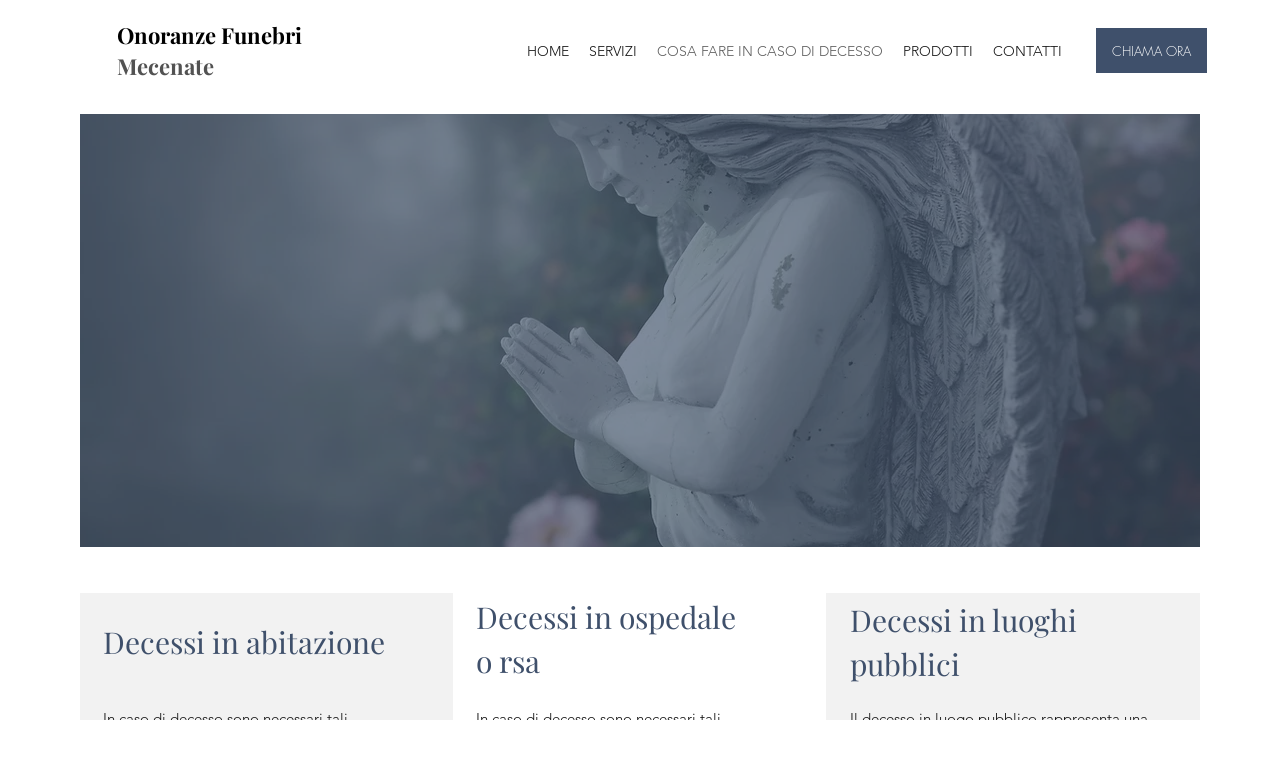

--- FILE ---
content_type: application/javascript; charset=utf-8
request_url: https://cs.iubenda.com/cookie-solution/confs/js/57149041.js
body_size: 90
content:
_iub.csRC = { consApiKey: 'QgCUugRnmOlIsiTHtgBCg5HrO9OLfX3Q', showBranding: false, publicId: '8c6c902d-01f2-43b0-97bb-e7d7987c8530', floatingGroup: false };
_iub.csEnabled = true;
_iub.csPurposes = [5,4,3,1];
_iub.cpUpd = 1748610470;
_iub.csT = 0.5;
_iub.googleConsentModeV2 = true;
_iub.totalNumberOfProviders = 5;
_iub.csSiteConf = {"askConsentAtCookiePolicyUpdate":true,"countryDetection":true,"emailMarketing":{"theme":"dark"},"enableFadp":true,"enableLgpd":true,"enableUspr":true,"floatingPreferencesButtonDisplay":"bottom-left","lgpdAppliesGlobally":false,"perPurposeConsent":true,"siteId":4053081,"storage":{"useSiteId":true},"whitelabel":false,"cookiePolicyId":57149041,"lang":"it","banner":{"acceptButtonDisplay":true,"closeButtonDisplay":false,"customizeButtonDisplay":true,"explicitWithdrawal":true,"listPurposes":true,"ownerName":"www.onoranzefunebrimecenate.it","position":"float-bottom-center","rejectButtonDisplay":true,"showTitle":false,"showTotalNumberOfProviders":true}};
